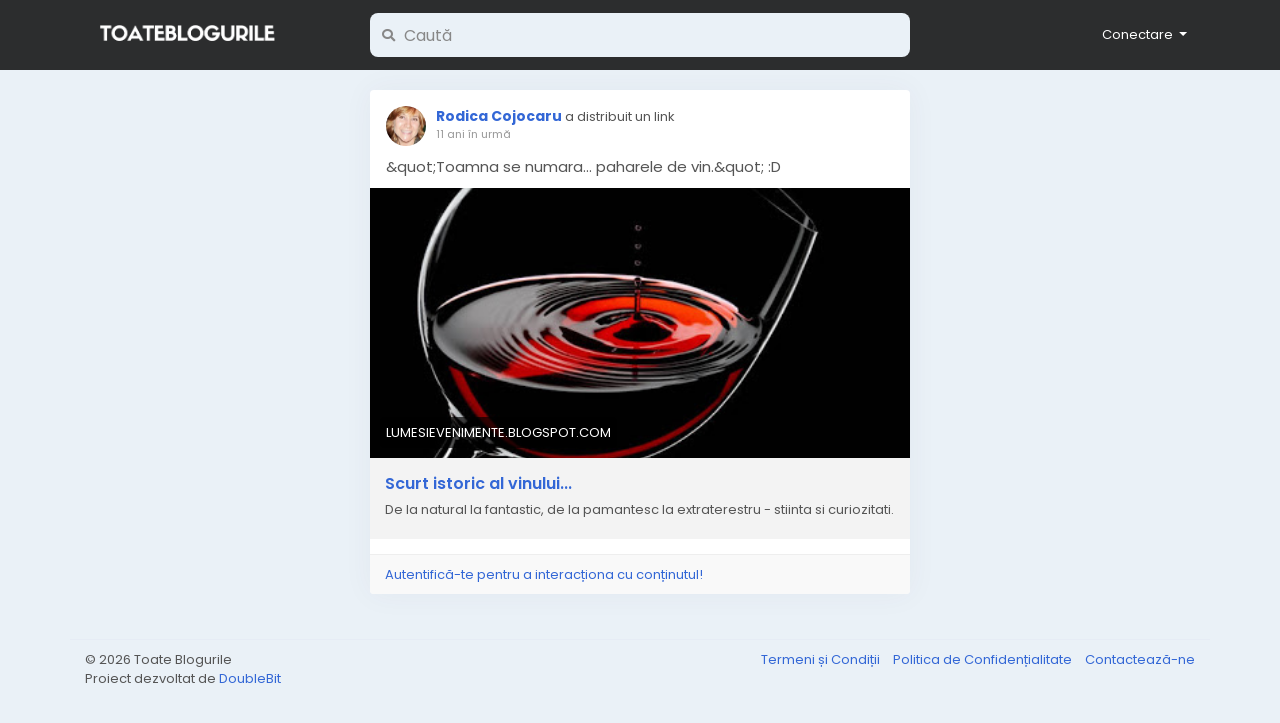

--- FILE ---
content_type: text/html; charset=UTF-8
request_url: https://toateblogurile.ro/posts/36762
body_size: 7300
content:
<!doctype html> <html lang="ro"> <head> <meta charset="UTF-8"> <meta name="viewport" content="width=device-width, initial-scale=1"> <title>Scurt istoric al vinului... &bull; Toate Blogurile &bull; Comunitatea Bloggerilor din România</title> <meta name="description" content="&amp;quot;Toamna se numara... paharele de vin.&amp;quot; :D"> <meta name="keywords" content=""> <meta property="og:title" content="Scurt istoric al vinului..." /> <meta property="og:description" content="&amp;quot;Toamna se numara... paharele de vin.&amp;quot; :D" /> <meta property="og:site_name" content="Toate Blogurile" /> <meta property="og:image" content="photos/2022/12/tb_e8b95dab070046c14a4d9419b3acb642.jpg" /> <meta name="twitter:card" content="summary_large_image"> <meta name="twitter:title" content="Scurt istoric al vinului..." /> <meta name="twitter:description" content="&amp;quot;Toamna se numara... paharele de vin.&amp;quot; :D" /> <meta name="twitter:image" content="photos/2022/12/tb_e8b95dab070046c14a4d9419b3acb642.jpg" /> <link rel="shortcut icon" href="https://toateblogurile.ro/images/favicon.png" /> <link href="https://toateblogurile.ro/css/fonts.css" rel="stylesheet" /> <link rel="stylesheet" href="https://toateblogurile.ro/css/fonts/fontawesome-free-5.15.4-web/css/all.min.css" /> <link rel="stylesheet" href="https://toateblogurile.ro/css/bootstrap.min.css" /> <link rel="stylesheet" type='text/css' href="https://toateblogurile.ro/css/style.min.css?v=4" /> </head> <body class=" visitor n_chat "> <div class="main-wrapper"> <div class="main-header"> <div class="container"> <div class="row"> <div class="col-6 col-md-4 col-lg-3 "> <div class="logo-wrapper"> <a href="#" data-toggle="offcanvas" class="menu-icon d-block d-md-none"> <div class="svg-container " style="width:20px; height:20px; fill: #fff"> <svg height="384pt" viewBox="0 -53 384 384" width="384pt" xmlns="http://www.w3.org/2000/svg"><path d="m368 154.667969h-352c-8.832031 0-16-7.167969-16-16s7.167969-16 16-16h352c8.832031 0 16 7.167969 16 16s-7.167969 16-16 16zm0 0"/><path d="m368 32h-352c-8.832031 0-16-7.167969-16-16s7.167969-16 16-16h352c8.832031 0 16 7.167969 16 16s-7.167969 16-16 16zm0 0"/><path d="m368 277.332031h-352c-8.832031 0-16-7.167969-16-16s7.167969-16 16-16h352c8.832031 0 16 7.167969 16 16s-7.167969 16-16 16zm0 0"/></svg> </div> </a> <a href="https://toateblogurile.ro" class="logo with-menu-icon"> <img class="img-fluid" src="/images/logo-light.png" alt="Toate Blogurile" title="Toate Blogurile"> </a> </div> </div> <div class="col-6 col-md-8 col-lg-9"> <div class="row"> <div class="col-md-7 col-lg-8"> <div class="search-wrapper d-none d-md-block"> <form> <div class="search-input-icon"> <i class="fa fa-search"></i> </div> <input id="search-input" type="text" class="form-control" placeholder='Caută' value="" autocomplete="off"> <div id="search-results" class="dropdown-menu dropdown-widget dropdown-search js_dropdown-keepopen"> <div class="dropdown-widget-header"> <span class="title">Rezultatele Căutării</span> </div> <div class="dropdown-widget-body"> <div class="loader loader_small ptb10"></div> </div> <a class="dropdown-widget-footer" id="search-results-all" href="https://toateblogurile.ro/search/">Vezi Toate Rezultatele</a> </div> </form> </div> </div> <div class="col-md-5 col-lg-4"> <div class="navbar-wrapper"> <ul class="clearfix"> <li class="dropdown float-right"> <a href="#" class="dropdown-toggle" data-toggle="dropdown" data-display="static"> <span>Conectare</span> </a> <div class="dropdown-menu dropdown-menu-right"> <a class="dropdown-item" href="https://toateblogurile.ro/signin">Autentificare</a> <a class="dropdown-item" href="https://toateblogurile.ro/signup">Creare Cont</a> <div class="dropdown-divider"></div> <div class="dropdown-item pointer js_theme-mode" data-mode="night"> <span class="js_theme-mode-text">Night Mode</span> <span class="float-right"> <i class="js_theme-mode-icon fas fa-moon"></i> </span> </div> </div> </li> </ul> </div> </div> </div> </div> </div> </div> </div> <div class="container mt20 offcanvas"> <div class="row"> <div class="col-12 d-block d-md-none offcanvas-sidebar mt20"> <div class="card main-side-nav-card"> <div class="card-body with-nav"> <ul class="main-side-nav"> <li class="ptb5"> <small class="text-muted">CATALOG</small> </li> <li > <a href="https://toateblogurile.ro/bloguri"> <div class="svg-container mr10" style="width:24px; height:24px; "> <svg id="Capa_1" enable-background="new 0 0 512 512" height="512" viewBox="0 0 512 512" width="512" xmlns="http://www.w3.org/2000/svg"><g><path d="m512 165v-15h-211v302h211v-15c0-37.162-8.647-56.762-16.276-74.055-7.365-16.691-13.724-31.107-13.724-61.945s6.359-45.254 13.724-61.945c7.629-17.293 16.276-36.893 16.276-74.055z" fill="#3b88f5"/><path d="m286 60h-226v302h196l90 45v-287c0-33.084-26.916-60-60-60z" fill="#28abfa"/><path d="m301 362h-45v45c0 24.75 20.25 45 45 45s45-20.25 45-45-20.25-45-45-45z" fill="#3a6fd8"/><path d="m0 0h45v512h-45z" fill="#ff7b2d"/><path d="m45 0h45v512h-45z" fill="#ff5d34"/></g></svg> </div>            Bloguri
          </a> </li> <li > <a href="https://toateblogurile.ro/articole"> <div class="svg-container mr10" style="width:24px; height:24px; "> <svg height="512" viewBox="0 0 58 58" width="512" xmlns="http://www.w3.org/2000/svg"><g id="Page-1" fill="none" fill-rule="evenodd"><g id="030---Messy-Books" fill-rule="nonzero"><path id="Shape" d="m5.72 52.21-5.55-31.51c-.05359011-.3041252-.08699643-.6114633-.1-.92-.08248096-3.5724087 2.48267266-6.6582757 6.01-7.23l10.71-1.89-.29 41.55z" fill="#35495e"/><path id="Shape" d="m46.94 50.83c-.1857191.771023-.8094746 1.3594717-1.59 1.5l-31.52 5.56c-1.9867206.3468301-4.02657856-.1786842-5.59841615-1.4422808-1.57183758-1.2635966-2.52340318-3.1428808-2.61158385-5.1577192-.07876599-3.4155632 2.27277316-6.4084312 5.61-7.14l8.83 2.48h-.01l-7.95 1.41c-.8866555.1558432-1.656734.7009972-2.0983662 1.4854753-.44163213.7844782-.50828985 1.7256321-.1816338 2.5645247.5656214 1.3511449 2.0021594 2.1195258 3.44 1.84l24.09-4.25z" fill="#2c3e50"/><path id="Shape" d="m20.05 46.63-7.95 1.41c-.8866555.1558432-1.656734.7009972-2.0983662 1.4854753-.44163213.7844782-.50828985 1.7256321-.1816338 2.5645247.5656214 1.3511449 2.0021594 2.1195258 3.44 1.84l24.09-4.25z" fill="#f9eab0"/><path id="Shape" d="m12.826 33.171 5.557-31.514c.1989194-1.08324679 1.2310871-1.80580869 2.317-1.622l31.277 5.515c3.5298611.57216709 6.0970156 3.66000793 6.015 7.235-.0136036.3071659-.0470063.6131344-.1.916l-5.557 31.514z" fill="#e64c3c"/><path id="Shape" d="m45.438 10.474c-.0586532-.0000276-.1171977-.0050457-.175-.015l-22.651-3.994c-.5111685-.12606546-.837041-.62687769-.7452297-1.14529488.0918113-.5184172.5698565-.87685619 1.0932297-.81970512l22.65 3.989c.5108329.08948831.8684834.55465053.8237134 1.07132656-.0447699.51667604-.4771014.91338644-.9957134.91367344z" fill="#3f5c6c"/><path id="Shape" d="m40.63 14.7c-.0587024.0000849-.1172863-.0052713-.175-.016l-14.772-2.601c-.5314773-.1077828-.8801906-.6195404-.7860712-1.1536068.0941194-.5340663.5967671-.8957872 1.1330712-.8153932l14.773 2.6c.5138125.0868279.8748237.55367.8296023 1.0728015-.0452214.5191314-.4815156.9165204-1.0026023.9131985z" fill="#3f5c6c"/><rect id="Rectangle-path" fill="#ecf0f1" height="12" rx="1" transform="matrix(.985 .174 -.174 .985 4.511 -5.088)" width="23" x="19.833" y="17.234"/><path id="Shape" d="m57.99 12.78c-.0119064.3086184-.0453208.6160308-.1.92l-5.56 31.51-7.71-2.35 4.47-25.34 1.06-5.98 1.08-6.12.75.13c3.5257169.57454224 6.0894162 3.6586597 6.01 7.23z" fill="#c03a2b"/><path id="Shape" d="m46.42 37.06-31.28-5.51c-.1156046-.0199087-.2326936-.0299449-.35-.03-1.0364668.0026285-1.8991916.7966438-1.9876335 1.8293337-.088442 1.0326898.6267071 1.9618379 1.6476335 2.1406663l31.51 5.55c.8858791.1604248 1.6536061.708589 2.0929592 1.4943923.439353.7858033.5042941 1.7269044.1770408 2.5656077-.5625614 1.3481553-1.9969395 2.1134358-3.43 1.83l-31.39-5.53c-.1156046-.0199087-.2326936-.0299449-.35-.03-1.0383851-.0025575-1.9060067.7899765-1.9971986 1.8243528-.0911918 1.0343762.624383 1.9664868 1.6471986 2.1456472l31.52 5.55c1.9852737.3480364 4.0242759-.1756778 5.5960992-1.4373484 1.5718232-1.2616705 2.5242277-3.1390976 2.6139008-5.1526516.0784876-3.576507-2.4892143-6.6645738-6.02-7.24z" fill="#802f34"/><path id="Shape" d="m48.23 45.1c-.5625614 1.3481553-1.9969395 2.1134358-3.43 1.83l-31.39-5.53 1.04-5.91 31.51 5.55c.8858791.1604248 1.6536061.708589 2.0929592 1.4943923.439353.7858033.5042941 1.7269044.1770408 2.5656077z" fill="#f9eab0"/></g></g></svg> </div>            Articole
          </a> </li> </ul> </div> </div> </div> <div class="col-12 offcanvas-mainbar"> <div class="row"> <div class="col-md-8 col-lg-6 offset-lg-3"> <div class="post
                            " data-id="36762"> <div class="post-body"> <div class="post-header"> <div class="post-avatar"> <a class="post-avatar-picture" href="https://toateblogurile.ro/@pentruolumemaifrumoasa" style="background-image:url(https://toate-blogurile.s3.nl-ams.scw.cloud/uploads/photos/2022/12/tb_a28aed10371542acd2d09faf5bac9226.jpg?X-Amz-Content-Sha256=UNSIGNED-PAYLOAD&X-Amz-Algorithm=AWS4-HMAC-SHA256&X-Amz-Credential=SCW54JHFW0WVBPDW375R%2F20260122%2Fnl-ams%2Fs3%2Faws4_request&X-Amz-Date=20260122T100738Z&X-Amz-SignedHeaders=host&X-Amz-Expires=60&X-Amz-Signature=1a3d7ffc53bed212c3b83973e9d0f1a36561f0155ede48dcaa1421316e58446f);"></a> </div> <div class="post-meta"> <span class="js_user-popover" data-type="user" data-uid="32285"> <a class="post-author" href="https://toateblogurile.ro/@pentruolumemaifrumoasa">Rodica Cojocaru</a> </span> <span class="post-title">
              a distribuit un link

      
                </span> <div class="post-time"> <a href="https://toateblogurile.ro/posts/36762" class="js_moment" data-time="2014-10-11 22:28:45">2014-10-11 22:28:45</a> </div> </div> </div> <div class="post-replace"> <div class="post-text js_readmore" dir="auto">&amp;quot;Toamna se numara... paharele de vin.&amp;quot; :D</div> <div class="post-text-translation x-hidden" dir="auto"></div> <div class="post-text-plain x-hidden">&amp;quot;Toamna se numara... paharele de vin.&amp;quot; :D</div> </div> <div class="mt10"> <div class="post-media"> <a class="post-media-image" href="http://lumesievenimente.blogspot.com/2012/05/scurt-istoric-al-vinului.html" target="_blank" rel="nofollow"> <div class="image" style="background-image:url('https://toate-blogurile.s3.nl-ams.scw.cloud/uploads/photos/2022/12/tb_e8b95dab070046c14a4d9419b3acb642.jpg?X-Amz-Content-Sha256=UNSIGNED-PAYLOAD&X-Amz-Algorithm=AWS4-HMAC-SHA256&X-Amz-Credential=SCW54JHFW0WVBPDW375R%2F20260122%2Fnl-ams%2Fs3%2Faws4_request&X-Amz-Date=20260122T100738Z&X-Amz-SignedHeaders=host&X-Amz-Expires=60&X-Amz-Signature=a4bfe0e1ff439c1e4394098afab4e6305c7547f8cfaedc9e13dfe54fccb345ed');"></div> <div class="source">LUMESIEVENIMENTE.BLOGSPOT.COM</div> </a> <div class="post-media-meta"> <a class="title mb5" href="http://lumesievenimente.blogspot.com/2012/05/scurt-istoric-al-vinului.html" target="_blank" rel="nofollow">Scurt istoric al vinului...</a> <div class="text mb5">De la natural la fantastic, de la pamantesc la extraterestru - stiinta si curiozitati.</div> </div> </div> </div> <div class="post-stats clearfix"> </div> </div> <div class="post-footer"> <div class="post-comments"> <div class="pb10"> <a href="https://toateblogurile.ro/signin">Autentifică-te pentru a interacționa cu conținutul!</a> </div> </div> </div> </div> </div> </div> </div> </div> </div> <div class="container"> <div class="row footer "> <div class="col-sm-6 dropdown"> <span class="mr5">&copy; 2026 Toate Blogurile
          <br>Proiect dezvoltat de <a href="https://doublebit.net" title="Proiect dezvoltat de DoubleBit" target="_blank">DoubleBit</a></span> </div> <div class="col-sm-6 links"> <a href="https://toateblogurile.ro/info/termeni">
                        Termeni și Condiții
                    </a> <a class="pl10" href="https://toateblogurile.ro/info/confidentialitate">
                        Politica de Confidențialitate
                    </a> <a class="pl10" href="https://toateblogurile.ro/contacts">
                Contactează-ne
            </a> </div> </div> </div> </div> <script>/* initialize vars */var site_title = "Toate Blogurile";var site_path = "https://toateblogurile.ro";var ajax_path = site_path + "/includes/ajax/";var uploads_path = "https://toate-blogurile.s3.nl-ams.scw.cloud/uploads";var current_page = "post";var system_debugging_mode = false;/* datetime */var system_datetime_format = 'DD.MM.YYYY HH:mm';/* theme */var theme_mode_night = false;/* features */var desktop_infinite_scroll = false;var mobile_infinite_scroll = false;</script><script>/* i18n for JS */var __ = [];__['Ask something'] = "Ask something";__['Sent'] = "Sent";__['Following'] = "Urmărești";__['Follow'] = "Urmărește";__['Pending'] = "Pending";__['Remove'] = "Înlătură";__['Error'] = "Eroare";__['Success'] = "Success";__['Loading'] = "Se încarcă";__['Like'] = "Like";__['Unlike'] = "Unlike";__['Joined'] = "Joined";__['Join'] = "Conectare";__['Remove Admin'] = "Înlătură Admin";__['Make Admin'] = "Make Admin";__['Going'] = "Going";__['Interested'] = "Interested";__['Delete'] = "Șterge";__['Delete Cover'] = "Șterge Coperta";__['Delete Picture'] = "Șterge Imaginea";__['Delete Post'] = "Șterge Postarea";__['Delete Comment'] = "Șterge Comentariul";__['Delete Conversation'] = "Delete Conversation";__['Report'] = "Raportează";__['Block User'] = "Blochează Utilizatorul";__['Unblock User'] = "Unblock User";__['Mark as Available'] = "Mark as Available";__['Mark as Sold'] = "Mark as Sold";__['Save Post'] = "Salvează Postarea";__['Unsave Post'] = "Unsave Post";__['Pin Post'] = "Pin Post";__['Unpin Post'] = "Unpin Post";__['Verify'] = "Verify";__['Decline'] = "Decline";__['Mark as Paid'] = "Mark as Paid";__['Read more'] = "Mai mult";__['Read less'] = "Mai puțin";__['Turn On Chat'] = "Turn On Chat";__['Turn Off Chat'] = "Turn Off Chat";__['Monthly Average'] = "Monthly Average";__['Jan'] = "Jan";__['Feb'] = "Feb";__['Mar'] = "Mar";__['Apr'] = "Apr";__['May'] = "May";__['Jun'] = "Jun";__['Jul'] = "Jul";__['Aug'] = "Aug";__['Sep'] = "Sep";__['Oct'] = "Oct";__['Nov'] = "Nov";__['Dec'] = "Dec";__['Users'] = "Membri";__['Pages'] = "Bloguri";__['Posts'] = "Postări";__['Are you sure you want to delete this?'] = "Ești sigur că vrei să ștergi?";__['Are you sure you want to remove your cover photo?'] = "Ești sigur că vrei să ștergi imaginea de copertă?";__['Are you sure you want to remove your profile picture?'] = "Ești sigur că vrei să ștergi imaginea de profil?";__['Are you sure you want to delete this post?'] = "Are you sure you want to delete this post?";__['Are you sure you want to delete this comment?'] = "Are you sure you want to delete this comment?";__['Are you sure you want to delete this conversation?'] = "Are you sure you want to delete this conversation?";__['Are you sure you want to report this?'] = "Are you sure you want to report this?";__['Are you sure you want to block this user?'] = "Ești sigur că vrei să blochezi acest utilizator?";__['Are you sure you want to unblock this user?'] = "Are you sure you want to unblock this user?";__['Are you sure you want to delete your account?'] = "Are you sure you want to delete your account?";__['Are you sure you want to verify this request?'] = "Are you sure you want to verify this request?";__['Are you sure you want to decline this request?'] = "Are you sure you want to decline this request?";__['Are you sure you want to approve this request?'] = "Are you sure you want to approve this request?";__['Are you sure you want to do this?'] = "Are you sure you want to do this?";__['There is something that went wrong!'] = "Ceva nu a funcționat!";__['There is no more data to show'] = "There is no more data to show";__['Got It!'] = "Got It!";__['Learn More'] = "Learn More";__['No result found'] = "No result found";__['Turn on Commenting'] = "Turn on Commenting";__['Turn off Commenting'] = "Turn off Commenting";__['Day Mode'] = "Day Mode";__['Night Mode'] = "Night Mode";__['Message'] = "Mesaj";__['Touch to unmute'] = "Touch to unmute";__['Press space to see next'] = "Press space to see next";__['Visit link'] = "Visit link";__['ago'] = "ago";__['hour ago'] = "hour ago";__['hours ago'] = "hours ago";__['minute ago'] = "minute ago";__['minutes ago'] = "minutes ago";__['from now'] = "from now";__['seconds ago'] = "seconds ago";__['yesterday'] = "yesterday";__['tomorrow'] = "tomorrow";__['days ago'] = "days ago";__['Nothing selected'] = "Nothing selected";__['Seen by'] = "Seen by";__['Ringing'] = "Ringing";__['is Offline'] = "is Offline";__['is Busy'] = "is Busy";__['No Answer'] = "No Answer";__['You can not connect to this user'] = "You can not connect to this user";__['Connection has been lost'] = "Connection has been lost";__['You must fill in all of the fields'] = "You must fill in all of the fields";__['Hide from Timeline'] = "Hide from Timeline";__['Allow on Timeline'] = "Allow on Timeline";__['Are you sure you want to hide this post from your profile timeline? It may still appear in other places like newsfeed and search results'] = "Are you sure you want to hide this post from your profile timeline? It may still appear in other places like newsfeed and search results";__['Select All'] = "Select All";__['Deselect All'] = "Deselect All";__['Total'] = "Total";__['Stop Campaign'] = "Stop Campaign";__['Resume Campaign'] = "Resume Campaign";__['Getting permissions failed'] = "Getting permissions failed";__['Online'] = "Online";__['Offline'] = "Offline";/* i18n for DataTables */__['Processing...'] = "Processing...";__['Search:'] = "Search:";__['Show _MENU_ entries'] = "Show _MENU_ entries";__['Showing _START_ to _END_ of _TOTAL_ entries'] = "Showing _START_ to _END_ of _TOTAL_ entries";__['Showing 0 to 0 of 0 entries'] = "Showing 0 to 0 of 0 entries";__['(filtered from _MAX_ total entries)'] = "(filtered from _MAX_ total entries)";__['Loading...'] = "Loading...";__['No matching records found'] = "No matching records found";__['No data available in table'] = "No data available in table";__['First'] = "First";__['Previous'] = "Previous";__['Next'] = "Next";__['Last'] = "Last";__[': activate to sort column ascending'] = ": activate to sort column ascending";__[': activate to sort column descending'] = ": activate to sort column descending";</script><script src="https://toateblogurile.ro/includes/assets/js/plugins/jquery.min.js" defer></script><script src="https://toateblogurile.ro/includes/assets/js/plugins/popper.min.js" defer></script><script src="https://toateblogurile.ro/includes/assets/js/plugins/bootstrap.min.js" defer></script><script src="https://toateblogurile.ro/includes/assets/js/plugins/mustache/mustache.min.js" defer></script><script src="https://toateblogurile.ro/includes/assets/js/plugins/jquery.form/jquery.form.min.js" defer></script><script src="https://toateblogurile.ro/includes/assets/js/plugins/jquery.inview/jquery.inview.min.js" defer></script><script src="https://toateblogurile.ro/includes/assets/js/plugins/autosize/autosize.min.js" defer></script><script src="https://toateblogurile.ro/includes/assets/js/plugins/readmore/readmore.min.js" defer></script><script src="https://toateblogurile.ro/includes/assets/js/plugins/moment/moment-with-locales.min.js" defer></script><script src="https://toateblogurile.ro/includes/assets/js/core/core.js" defer></script><script src="https://toateblogurile.ro/includes/assets/js/core/login.js" defer></script> <div id="modal" class="modal fade"><div class="modal-dialog"><div class="modal-content"><div class="modal-body"><div class="loader pt10 pb10"></div></div></div></div></div><script id="modal-login" type="text/template"><div class="modal-header"><h6 class="modal-title">Not Logged In</h6></div><div class="modal-body"><p>Please log in to continue</p></div><div class="modal-footer"><a class="btn btn-primary" href="https://toateblogurile.ro/signin">Autentificare</a></div></script><script id="modal-message" type="text/template"><div class="modal-header"><h6 class="modal-title">{{title}}</h6><button type="button" class="close" data-dismiss="modal" aria-label="Close"><span aria-hidden="true">&times;</span></button></div><div class="modal-body"><p>{{message}}</p></div></script><script id="modal-success" type="text/template"><div class="modal-body text-center"><div class="big-icon success"><i class="fa fa-thumbs-up fa-3x"></i></div><h4>{{title}}</h4><p class="mt20">{{message}}</p></div></script><script id="modal-error" type="text/template"><div class="modal-body text-center"><div class="big-icon error"><i class="fa fa-times fa-3x"></i></div><h4>{{title}}</h4><p class="mt20">{{message}}</p></div></script><script id="modal-confirm" type="text/template"><div class="modal-header"><h6 class="modal-title">{{title}}</h6></div><div class="modal-body"><h6>{{message}}</h6>{{#password_check}}<div class="form-group mt20"><label class="form-control-label" for="modal-password-check">Confirm Password</label><input id="modal-password-check" name="password_check" type="password" class="form-control"></div>{{/password_check}}</div><div class="modal-footer"><button type="button" class="btn btn-light" data-dismiss="modal">Anulează</button><button type="button" class="btn btn-primary" id="modal-confirm-ok">Confirmă</button></div></script><script id="modal-loading" type="text/template">
        <div class="modal-body text-center">
            <div class="spinner-border text-primary"></div>
        </div>
    </script><script id="search-for" type="text/template"><div class="ptb10 plr10"><a href="https://toateblogurile.ro/search/{{#hashtag}}hashtag/{{/hashtag}}{{query}}"><i class="fa fa-search pr5"></i> Search for {{#hashtag}}#{{/hashtag}}{{query}}</a></div></script><script id="lightbox" type="text/template"><div class="lightbox"><div class="lightbox-container"><div class="lightbox-preview"><div class="lightbox-next js_lightbox-slider"><i class="fa fa-chevron-circle-right fa-3x"></i></div><div class="lightbox-prev js_lightbox-slider"><i class="fa fa-chevron-circle-left fa-3x"></i></div><img alt="" class="img-fluid" src="{{image}}"></div><div class="lightbox-data"><div class="clearfix"><div class="pt5 pr5 float-right"><button type="button" class="close lightbox-close js_lightbox-close"><span aria-hidden="true">&times;</span></button></div></div><div class="lightbox-post"><div class="js_scroller" data-slimScroll-height="100%"><div class="loader mtb10"></div></div></div></div></div></div></script><script id="lightbox-nodata" type="text/template"><div class="lightbox"><div class="lightbox-container"><div class="lightbox-preview nodata"><div class="lightbox-exit js_lightbox-close"><i class="fas fa-times fa-2x"></i></div><img alt="" class="img-fluid" src="{{image}}"></div></div></div></script><script id="forget-password-confirm" type="text/template"><div class="modal-header"><h6 class="modal-title">Check Your Email</h6><button type="button" class="close" data-dismiss="modal" aria-label="Close"><span aria-hidden="true">&times;</span></button></div><form class="js_ajax-forms" data-url="core/forget_password_confirm.php"><div class="modal-body"><div class="mb20">Check your email- We sent you an email with a six-digit confirmation code. Enter it below to continue to reset your password.</div><div class="row"><div class="col-md-6"><div class="form-group"><input name="reset_key" type="text" class="form-control" placeholder="######" requiredautofocus></div></div><div class="col-md-6"><label class="form-control-label mb5">We sent your code to</label> <span class="badge badge-lg badge-warning">{{email}}</span></div></div><div class="alert alert-danger mb0 x-hidden"></div></div><div class="modal-footer"><input name="email" type="hidden" value="{{email}}"><button type="button" class="btn btn-light" data-dismiss="modal">Anulează</button><button type="submit" class="btn btn-primary">Continue</button></div></form></script><script id="forget-password-reset" type="text/template"><div class="modal-header"><h6 class="modal-title">Change Your Password!</h6><button type="button" class="close" data-dismiss="modal" aria-label="Close"><span aria-hidden="true">&times;</span></button></div><form class="js_ajax-forms" data-url="core/forget_password_reset.php"><div class="modal-body"><div class="form-group"><label class="form-control-label" for="password">New Password</label><input name="password" id="password" type="password" class="form-control" required autofocus></div><div class="form-group"><label class="form-control-label" for="confirm">Confirm Password</label><input name="confirm" id="confirm" type="password" class="form-control" required></div><div class="alert alert-danger mb0 mt10 x-hidden"></div></div><div class="modal-footer"><input name="email" type="hidden" value="{{email}}"><input name="reset_key" type="hidden" value="{{reset_key}}"><button type="button" class="btn btn-light" data-dismiss="modal">Anulează</button><button type="submit" class="btn btn-primary">Continue</button></div></form></script> </body> </html>

--- FILE ---
content_type: text/css
request_url: https://toateblogurile.ro/css/fonts.css
body_size: 371
content:
/* poppins-300 - latin-ext_latin */
@font-face {
    font-family: 'Poppins';
    font-style: normal;
    font-weight: 300;
    font-display: swap;
    src: url('./fonts/poppins-v20-latin-ext_latin-300.eot'); /* IE9 Compat Modes */
    src: local(''),
    url('./fonts/poppins-v20-latin-ext_latin-300.eot?#iefix') format('embedded-opentype'), /* IE6-IE8 */
    url('./fonts/poppins-v20-latin-ext_latin-300.woff2') format('woff2'), /* Super Modern Browsers */
    url('./fonts/poppins-v20-latin-ext_latin-300.woff') format('woff'), /* Modern Browsers */
    url('./fonts/poppins-v20-latin-ext_latin-300.ttf') format('truetype'), /* Safari, Android, iOS */
    url('./fonts/poppins-v20-latin-ext_latin-300.svg#Poppins') format('svg'); /* Legacy iOS */
}
/* poppins-300italic - latin-ext_latin */
@font-face {
    font-family: 'Poppins';
    font-style: italic;
    font-weight: 300;
    font-display: swap;
    src: url('./fonts/poppins-v20-latin-ext_latin-300italic.eot'); /* IE9 Compat Modes */
    src: local(''),
    url('./fonts/poppins-v20-latin-ext_latin-300italic.eot?#iefix') format('embedded-opentype'), /* IE6-IE8 */
    url('./fonts/poppins-v20-latin-ext_latin-300italic.woff2') format('woff2'), /* Super Modern Browsers */
    url('./fonts/poppins-v20-latin-ext_latin-300italic.woff') format('woff'), /* Modern Browsers */
    url('./fonts/poppins-v20-latin-ext_latin-300italic.ttf') format('truetype'), /* Safari, Android, iOS */
    url('./fonts/poppins-v20-latin-ext_latin-300italic.svg#Poppins') format('svg'); /* Legacy iOS */
}
/* poppins-regular - latin-ext_latin */
@font-face {
    font-family: 'Poppins';
    font-style: normal;
    font-weight: 400;
    font-display: swap;
    src: url('./fonts/poppins-v20-latin-ext_latin-regular.eot'); /* IE9 Compat Modes */
    src: local(''),
    url('./fonts/poppins-v20-latin-ext_latin-regular.eot?#iefix') format('embedded-opentype'), /* IE6-IE8 */
    url('./fonts/poppins-v20-latin-ext_latin-regular.woff2') format('woff2'), /* Super Modern Browsers */
    url('./fonts/poppins-v20-latin-ext_latin-regular.woff') format('woff'), /* Modern Browsers */
    url('./fonts/poppins-v20-latin-ext_latin-regular.ttf') format('truetype'), /* Safari, Android, iOS */
    url('./fonts/poppins-v20-latin-ext_latin-regular.svg#Poppins') format('svg'); /* Legacy iOS */
}
/* poppins-italic - latin-ext_latin */
@font-face {
    font-family: 'Poppins';
    font-style: italic;
    font-weight: 400;
    font-display: swap;
    src: url('./fonts/poppins-v20-latin-ext_latin-italic.eot'); /* IE9 Compat Modes */
    src: local(''),
    url('./fonts/poppins-v20-latin-ext_latin-italic.eot?#iefix') format('embedded-opentype'), /* IE6-IE8 */
    url('./fonts/poppins-v20-latin-ext_latin-italic.woff2') format('woff2'), /* Super Modern Browsers */
    url('./fonts/poppins-v20-latin-ext_latin-italic.woff') format('woff'), /* Modern Browsers */
    url('./fonts/poppins-v20-latin-ext_latin-italic.ttf') format('truetype'), /* Safari, Android, iOS */
    url('./fonts/poppins-v20-latin-ext_latin-italic.svg#Poppins') format('svg'); /* Legacy iOS */
}
/* poppins-500 - latin-ext_latin */
@font-face {
    font-family: 'Poppins';
    font-style: normal;
    font-weight: 500;
    font-display: swap;
    src: url('./fonts/poppins-v20-latin-ext_latin-500.eot'); /* IE9 Compat Modes */
    src: local(''),
    url('./fonts/poppins-v20-latin-ext_latin-500.eot?#iefix') format('embedded-opentype'), /* IE6-IE8 */
    url('./fonts/poppins-v20-latin-ext_latin-500.woff2') format('woff2'), /* Super Modern Browsers */
    url('./fonts/poppins-v20-latin-ext_latin-500.woff') format('woff'), /* Modern Browsers */
    url('./fonts/poppins-v20-latin-ext_latin-500.ttf') format('truetype'), /* Safari, Android, iOS */
    url('./fonts/poppins-v20-latin-ext_latin-500.svg#Poppins') format('svg'); /* Legacy iOS */
}
/* poppins-500italic - latin-ext_latin */
@font-face {
    font-family: 'Poppins';
    font-style: italic;
    font-weight: 500;
    font-display: swap;
    src: url('./fonts/poppins-v20-latin-ext_latin-500italic.eot'); /* IE9 Compat Modes */
    src: local(''),
    url('./fonts/poppins-v20-latin-ext_latin-500italic.eot?#iefix') format('embedded-opentype'), /* IE6-IE8 */
    url('./fonts/poppins-v20-latin-ext_latin-500italic.woff2') format('woff2'), /* Super Modern Browsers */
    url('./fonts/poppins-v20-latin-ext_latin-500italic.woff') format('woff'), /* Modern Browsers */
    url('./fonts/poppins-v20-latin-ext_latin-500italic.ttf') format('truetype'), /* Safari, Android, iOS */
    url('./fonts/poppins-v20-latin-ext_latin-500italic.svg#Poppins') format('svg'); /* Legacy iOS */
}
/* poppins-600 - latin-ext_latin */
@font-face {
    font-family: 'Poppins';
    font-style: normal;
    font-weight: 600;
    font-display: swap;
    src: url('./fonts/poppins-v20-latin-ext_latin-600.eot'); /* IE9 Compat Modes */
    src: local(''),
    url('./fonts/poppins-v20-latin-ext_latin-600.eot?#iefix') format('embedded-opentype'), /* IE6-IE8 */
    url('./fonts/poppins-v20-latin-ext_latin-600.woff2') format('woff2'), /* Super Modern Browsers */
    url('./fonts/poppins-v20-latin-ext_latin-600.woff') format('woff'), /* Modern Browsers */
    url('./fonts/poppins-v20-latin-ext_latin-600.ttf') format('truetype'), /* Safari, Android, iOS */
    url('./fonts/poppins-v20-latin-ext_latin-600.svg#Poppins') format('svg'); /* Legacy iOS */
}
/* poppins-600italic - latin-ext_latin */
@font-face {
    font-family: 'Poppins';
    font-style: italic;
    font-weight: 600;
    font-display: swap;
    src: url('./fonts/poppins-v20-latin-ext_latin-600italic.eot'); /* IE9 Compat Modes */
    src: local(''),
    url('./fonts/poppins-v20-latin-ext_latin-600italic.eot?#iefix') format('embedded-opentype'), /* IE6-IE8 */
    url('./fonts/poppins-v20-latin-ext_latin-600italic.woff2') format('woff2'), /* Super Modern Browsers */
    url('./fonts/poppins-v20-latin-ext_latin-600italic.woff') format('woff'), /* Modern Browsers */
    url('./fonts/poppins-v20-latin-ext_latin-600italic.ttf') format('truetype'), /* Safari, Android, iOS */
    url('./fonts/poppins-v20-latin-ext_latin-600italic.svg#Poppins') format('svg'); /* Legacy iOS */
}
/* poppins-700 - latin-ext_latin */
@font-face {
    font-family: 'Poppins';
    font-style: normal;
    font-weight: 700;
    font-display: swap;
    src: url('./fonts/poppins-v20-latin-ext_latin-700.eot'); /* IE9 Compat Modes */
    src: local(''),
    url('./fonts/poppins-v20-latin-ext_latin-700.eot?#iefix') format('embedded-opentype'), /* IE6-IE8 */
    url('./fonts/poppins-v20-latin-ext_latin-700.woff2') format('woff2'), /* Super Modern Browsers */
    url('./fonts/poppins-v20-latin-ext_latin-700.woff') format('woff'), /* Modern Browsers */
    url('./fonts/poppins-v20-latin-ext_latin-700.ttf') format('truetype'), /* Safari, Android, iOS */
    url('./fonts/poppins-v20-latin-ext_latin-700.svg#Poppins') format('svg'); /* Legacy iOS */
}
/* poppins-700italic - latin-ext_latin */
@font-face {
    font-family: 'Poppins';
    font-style: italic;
    font-weight: 700;
    font-display: swap;
    src: url('./fonts/poppins-v20-latin-ext_latin-700italic.eot'); /* IE9 Compat Modes */
    src: local(''),
    url('./fonts/poppins-v20-latin-ext_latin-700italic.eot?#iefix') format('embedded-opentype'), /* IE6-IE8 */
    url('./fonts/poppins-v20-latin-ext_latin-700italic.woff2') format('woff2'), /* Super Modern Browsers */
    url('./fonts/poppins-v20-latin-ext_latin-700italic.woff') format('woff'), /* Modern Browsers */
    url('./fonts/poppins-v20-latin-ext_latin-700italic.ttf') format('truetype'), /* Safari, Android, iOS */
    url('./fonts/poppins-v20-latin-ext_latin-700italic.svg#Poppins') format('svg'); /* Legacy iOS */
}